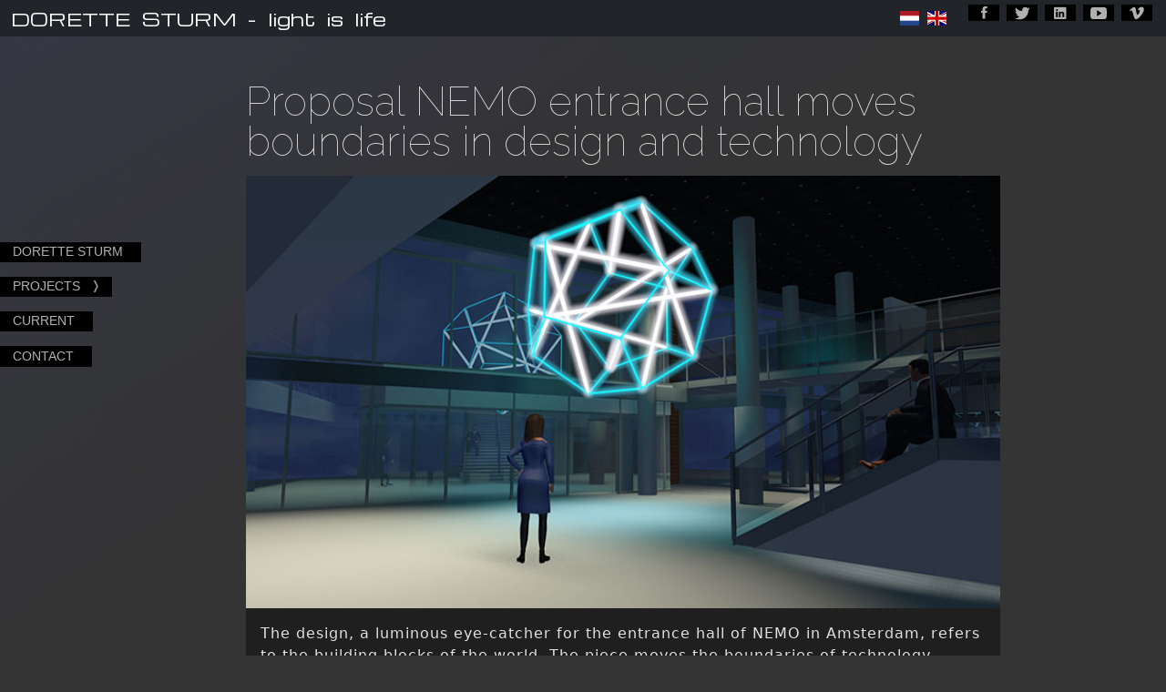

--- FILE ---
content_type: text/html; charset=utf-8
request_url: https://dorettesturm.com/news/62/158/Proposal-NEMO-entrance-hall-moves-boundaries-in-design-and-technology.html
body_size: 15255
content:
Failed to set permissions on directory: /domains/dorettesturm.com/DEFAULT/tmp/cache

<!doctype html>
<!--[if IE 8]>         <html lang='en' dir='ltr' class='lt-ie9'> <![endif]-->
<!--[if gt IE 8]><!--> <html lang='en' dir='ltr'> <!--<![endif]-->
<html xml:lang="en"><head>
  

  <!-- Hotjar Tracking Code for www.dorettesturm.com -->
<script>
    (function(h,o,t,j,a,r){
        h.hj=h.hj||function(){(h.hj.q=h.hj.q||[]).push(arguments)};
        h._hjSettings={hjid:518728,hjsv:6};
        a=o.getElementsByTagName('head')[0];
        r=o.createElement('script');r.async=1;
        r.src=t+h._hjSettings.hjid+j+h._hjSettings.hjsv;
        a.appendChild(r);
    })(window,document,'https://static.hotjar.com/c/hotjar-','.js?sv=');
</script>

  <!-- Begin Inspectlet Embed Code -->
<script type="text/javascript" id="inspectletjs">
window.__insp = window.__insp || [];
__insp.push(['wid', 2117852379]);
(function() {
function ldinsp(){if(typeof window.__inspld != "undefined") return; window.__inspld = 1; var insp = document.createElement('script'); insp.type = 'text/javascript'; insp.async = true; insp.id = "inspsync"; insp.src = ('https:' == document.location.protocol ? 'https' : 'http') + '://cdn.inspectlet.com/inspectlet.js'; var x = document.getElementsByTagName('script')[0]; x.parentNode.insertBefore(insp, x); };
setTimeout(ldinsp, 500); document.readyState != "complete" ? (window.attachEvent ? window.attachEvent('onload', ldinsp) : window.addEventListener('load', ldinsp, false)) : ldinsp();
})();
</script>
<!-- End Inspectlet Embed Code -->

  
    <link rel="canonical" href="https://dorettesturm.com/news/62/71/Proposal-NEMO-entrance-hall-moves-boundaries-in-design-and-technology.html" />
  
<base href="https://dorettesturm.com/" />
<meta name="Generator" content="CMS Made Simple - Copyright (C) 2004-13 Ted Kulp. All rights reserved." />
<meta name="author" content="Dorette Sturm">
 
    <meta charset="UTF-8">
<meta http-equiv="X-UA-Compatible" content="IE=edge,chrome=1">
<meta name="viewport" content="width=device-width, initial-scale=1.0">
<meta name="HandheldFriendly" content="true" />
<meta name="title" content="Current - Dorette Sturm" />
<meta name="copyright" content="Copyright (C) Sturm Kunst, Sturm Art Dorette Sturm" />
<meta name="description" content=" Proposal NEMO entrance hall moves boundaries in design and technology..." />
<meta name="keywords" content="current,dorette,sturm,new,items,give,good,overview,light,art,activities" />
<meta name="language" content="" />
<meta name="url" content="https://dorettesturm.com" />
<meta name="identifier-URL" content="https://dorettesturm.com" />
<meta name="revised" content="Mon, 24 Mar 2025 22:22:35" />
<meta name="original-source" content="https://dorettesturm.com/news/62/71/Proposal-NEMO-entrance-hall-moves-boundaries-in-design-and-technology.html" />

  <title>Current - Dorette Sturm</title>
  
  <link rel="stylesheet" href="https://dorettesturm.com/uploads/bootstrap-5/css/bootstrap.min.css" type="text/css" />
  <link rel="stylesheet" href="https://dorettesturm.com/uploads/css/ionicons.min.css" type="text/css" />
  <link rel="stylesheet" href="https://dorettesturm.com/uploads/flag-icon/css/flag-icon-custom.css">
  <link rel="stylesheet" href="https://cdn.jsdelivr.net/npm/bootstrap-icons@1.11.3/font/bootstrap-icons.min.css">
  <link rel="stylesheet" type="text/css" href="https://dorettesturm.com/tmp/cache/stylesheet_combined_a00350cbed63d0671d1c3ea4025ec952.css" media="screen" />
<link rel="stylesheet" type="text/css" href="https://dorettesturm.com/tmp/cache/stylesheet_combined_0a68aa950872bda43860e6a888f16098.css" />

  
  <link rel="apple-touch-icon" sizes="180x180" href="/apple-touch-icon.png">
  <link rel="icon" type="image/png" href="/favicon-32x32.png" sizes="32x32">
  <link rel="icon" type="image/png" href="/favicon-16x16.png" sizes="16x16">
  <link rel="manifest" href="/manifest.json">
  <link rel="mask-icon" href="/safari-pinned-tab.svg" color="#222222">
  <meta name="msapplication-TileColor" content="#2b5797">
  <meta name="msapplication-TileImage" content="/mstile-144x144.png">
  <meta name="theme-color" content="#ffffff">

  <script src="https://dorettesturm.com/uploads/bootstrap/js/vendor/jquery-1.11.2.min.js"></script>

  <script src="/uploads/js/scrollable127/scrollable.js"></script>
  <script src="/uploads/js/scrollable127/scrollable.autoscroll.js"></script>
  <script src="/uploads/js/scrollable127/scrollable.navigator.js"></script>

  <link rel="start" title="default" href="https://dorettesturm.com/" />
  <link rel="prev" title="Eternal Light - lightprojection" href="https://dorettesturm.com/en/projects/eternal-light-lightprojection.html" />
  <link rel="next" title="Making of light sculpture &#39;Seeds of Change&#39; Ricoh main office" href="https://dorettesturm.com/en/makingof/installation-light-sculpture-seeds-of-change-ricoh.html" />
  
  <!-- Google tag (gtag.js) -->
<script async src="https://www.googletagmanager.com/gtag/js?id=G-Q6BXE20ZDL"></script>
<script>
  window.dataLayer = window.dataLayer || [];
  function gtag(){dataLayer.push(arguments);}
  gtag('js', new Date());

  gtag('config', 'G-Q6BXE20ZDL');
</script>


  </head><body class="Page-158 current bootstrap-5">
  
      <!--[if lt IE 8]>
      <p class="browsehappy">You are using an <strong>outdated</strong> browser. Please <a href="http://browsehappy.com/">upgrade your browser</a> to improve your experience.</p>
      <![endif]-->
      
      <div id="wrapper">
        <div id="pagewrapper" class=" ">
                    <ul class="accessibility">
            <li><a href="https://dorettesturm.com/en/current.html#menu_vert" title="Skip to navigation" accesskey="n">Skip to navigation</a></li>
            <li><a href="https://dorettesturm.com/en/current.html#main" title="Skip to content" accesskey="s">Skip to content</a></li>
          </ul>
                    <hr class="accessibility" />
                    
          <div class="navbar navbar-expand-md navbar-dark bg-dark fixed-top" role="navigation" data-bs-theme="dark">
            <div class="container-fluid">
              <a class="navbar-brand" href='https://dorettesturm.com' title='Dorette Sturm - Light art Lightartist'><span class="text-uppercase">Dorette Sturm</span><span class="text-lowercase d-none d-sm-inline"> - Light is Life</span></a>
              <div class="me-auto"></div>              
              <button class="navbar-toggler" type="button" data-bs-toggle="collapse" data-bs-target="#navbarSupportedContent" aria-controls="navbarSupportedContent" aria-expanded="false" aria-label="Toggle navigation">
                <span class="navbar-toggler-icon"></span>
              </button>
              <div class="collapse navbar-collapse navbar-ex1-collapseX navbar-right" id="navbarSupportedContent">
                <div id="header">     
            <div id="selectors" class=" ">
        <div id="language" class=" ">
        <ul class="flags-menu">
  <li>
    <a href='https://dorettesturm.com/nl/' class="flag" title='Nederlands' alt='Nederlandstalige versie'>
      <span class="flag-icon flag-icon-nl"></span>
    </a>
  </li>
  <li>
    <a href='https://dorettesturm.com/en/' class="flag" title='English' alt='English version'>
      <span class="flag-icon flag-icon-gb"></span>
    </a>  
  </li>
</ul>
        </div>
        <div id="social-media" class=" ">
          <div class="social-button">
<a class="facebook-button size-18" title="Volg mij op Facebook" href="http://www.facebook.com/dorettesturmlichtkunst" target="_blank">
<i class="ion-social-facebook"></i>
</a>
</div>

<div class="social-button">
<a class="twitter-button size-18" title="Volg Dorette Sturm via Twitter" href="https://twitter.com/#!/dorettesturm" target="_blank">
<i class="ion-social-twitter"></i>
</a>
</div>

<div class="social-button">
<a class="linkedin-button size-18" title="Volg Dorette Sturm via Linkedin" href="http://www.linkedin.com/profile/view?id=78082772%20" target="_blank">
<i class="ion-social-linkedin"></i>
</a>
</div>

<div class="social-button">
<a class="youtube-button size-18" title="Bekijk video's op YouTube" href="http://www.youtube.com/user/sturmart" target="_blank">
<i class="ion-social-youtube"></i>
</a>
</div>

<div class="social-button">
<a class="vimeo-button size-18" title="Bekijk video's op Vimeo" href="http://vimeo.com/user727777" target="_blank">
<i class="ion-social-vimeo"></i>
</a>
</div>
        </div>
      </div>
</div>
                <div class="d-block d-md-none">
                  <ul class='nav navbar-nav navbar-right'>
                    

<li class="menudepth0 first_child parent"><a class=" parent" href="https://dorettesturm.com/en/projects/light-sculpture-seeds-of-change.html"><span>Projects</span></a><li class="menudepth1 first_child"><a class="" href="https://dorettesturm.com/en/projects/light-sculpture-seeds-of-change.html"><span>Seeds of Change</span></a></li><li class="menudepth1"><a class="" href="https://dorettesturm.com/en/projects/breathing-cloud-lightart.html"><span>Breathing Cloud</span></a></li><li class="menudepth1"><a class="" href="https://dorettesturm.com/en/projects/dlight-new-light-on-personal-space.html"><span>Dlight</span></a></li><li class="menudepth1"><a class="" href="https://dorettesturm.com/en/projects/wishing-you-well-sound-installation.html"><span>WISHINGyouWELL</span></a></li><li class="menudepth1 last_child"><a class="" href="https://dorettesturm.com/en/projects/eternal-light-lightprojection.html"><span>Eternal Light</span></a></li></li><li class="menudepth0 menuactive"><a class=" menuactive" href="https://dorettesturm.com/en/current.html"><span>Current</span></a></li><li class="menudepth0 last_child parent"><a class=" parent" href="https://dorettesturm.com/en/contact-newsletter.html"><span>Contact</span></a></li>

                  </ul>                
                </div>
              </div><!--/.navbar-collapse -->
            </div>
          </div>  
  
          <nav id="main-nav" class="d-none d-md-block">
            

<div id="menuwrapper">
  
<ul id="primary-nav">
                  
    
    
        
                    <li class="">
        <a class="" href="https://dorettesturm.com/en.html"><h4>Dorette Sturm</h4></a>
              </li>
                      
    
    
                        
                    <li class=" menuparent">
        <a class=" menuparent" href="https://dorettesturm.com/en/projects/light-sculpture-seeds-of-change.html"><h4>Projects</h4></a>
                  
<ul class="unli">
                  
    
    
        
                    <li class="">
        <a class="" href="https://dorettesturm.com/en/projects/light-sculpture-seeds-of-change.html"><h4>Seeds of Change</h4></a>
              </li>
                      
    
    
        
                    <li class="">
        <a class="" href="https://dorettesturm.com/en/projects/breathing-cloud-lightart.html"><h4>Breathing Cloud</h4></a>
              </li>
                      
    
    
        
                    <li class="">
        <a class="" href="https://dorettesturm.com/en/projects/dlight-new-light-on-personal-space.html"><h4>Dlight</h4></a>
              </li>
                      
    
    
        
                    <li class="">
        <a class="" href="https://dorettesturm.com/en/projects/wishing-you-well-sound-installation.html"><h4>WISHINGyouWELL</h4></a>
              </li>
                      
    
    
        
                    <li class="">
        <a class="" href="https://dorettesturm.com/en/projects/eternal-light-lightprojection.html"><h4>Eternal Light</h4></a>
              </li>
            <li class="separator once" style="list-style-type: none;">&nbsp;</li>
  </ul>

              </li>
                      
    
    
                              
                    <li class=" menuactive">
        <a class=" menuactive" href="https://dorettesturm.com/en/current.html"><h4>Current</h4></a>
              </li>
                      
    
    
        
                    <li class="">
        <a class="" href="https://dorettesturm.com/en/contact-newsletter.html"><h4>Contact</h4></a>
              </li>
        </ul>

  <div class="clearb"></div>
</div>

            <div id="header-mobile">
    <div id="selectors" class="core-float-right">
    <div id="language" class="core-float-right">
      <ul class="flags-menu">
  <li>
    <a href='https://dorettesturm.com/nl/' class="flag" title='Nederlands' alt='Nederlandstalige versie'>
      <span class="flag-icon flag-icon-nl"></span>
    </a>
  </li>
  <li>
    <a href='https://dorettesturm.com/en/' class="flag" title='English' alt='English version'>
      <span class="flag-icon flag-icon-gb"></span>
    </a>  
  </li>
</ul>  
    </div>
    <div id="social-media" class="core-float-right">
          </div>
  </div>

  <div id="footer" class="core-float-right">
    <p>Sturm Art © Copyright 2004-2026 - <a href="sitemap">Sitemap</a></p>
  </div>
</div> <!-- flags_menu, social en sitemap -->
          </nav>
          <hr class="accessibility" />
                      
          <div id="content" class="container-fluid"> 
            <div id="main" class="main-main"> 

              <!-- News Columns detail template - Mle and Metatags on Autopilot -->

<div class="NewsDetail-columns" id="actueel">
    
        
  <div class="row">
    <div class="col-xl-10">

      <div id="NewsDetailTitle">
        <h1>Proposal NEMO entrance hall moves boundaries in design and technology</h1>
      </div>
      <!-- the items -->

            	<div class="image-content-block">
      		<img src="uploads/images/actueel-new/Nemo_DoretteSturm_schets_16_web.jpg" alt="front view sketch for Nemo Amsterdam" />
      	</div>
            
      <div class="text-content-block">
        <div id="NewsDetailContent">
        	<p>The design, a luminous eye-catcher for the entrance hall of NEMO in Amsterdam, refers to the building blocks of the world. The piece moves the boundaries of technology through the use of Tensigrity: all wires of the pentagons are interconnected, whereas not all bars are interconnected. Depending on our focus, we either see the bars ‘float’ or perceive the outer construction, the regular icosahedron.</p>        </div>
      
            </div>
      
            	<div class="image-content-block">
      		<img src="uploads/images/actueel-new/Nemo_DoretteSturm_schets_15_web.jpg" alt="side view sketch for Nemo Amsterdam" />
      	</div>
            
            
            
            
      
            <!--googleoff: anchor-->
      <div id="NewsDetailReturnLink" class="my-3">
         <a href="javascript: history.go(-1)"><i class="bi bi-chevron-left"></i> <span class='back-btn'>Terug / Back</span></a>      </div>
      <!--googleon: anchor-->
            
    </div> <!-- End Col -->
  </div> <!-- End Row -->
  
</div> <!-- End #actueel -->
  
              <hr class="accessibility" />
            </div><!--/#main -->
          </div><!--/#content -->
  
        </div><!--/#pagewrapper -->
        
      </div><!--/#wrapper -->

     <!-- custom scrollbars plugin -->

    <script src="https://dorettesturm.com/uploads/bootstrap-5/js/bootstrap.min.js"></script>

  </body>
</html>

--- FILE ---
content_type: text/css
request_url: https://dorettesturm.com/tmp/cache/stylesheet_combined_0a68aa950872bda43860e6a888f16098.css
body_size: 7397
content:
/* cmsms stylesheet: DS 4 Layout modified: Wednesday, April 2, 2025 2:02:00 PM */
@import url(https://fonts.googleapis.com/css?family=Ubuntu:300|Michroma|Raleway:100,200,300,400);
 
/**** DS 4 2025 - Bootstrap 5 ****/

/* Nieuwsbrief FORM in Formbuilder CSS */

html, body {
  height: 100%;
}

body {
  background: url(https://www.dorettesturm.com/uploads/images/layout/background.jpg) 0 0 no-repeat #343434;
  color: #e1e1e1;
  font-style: normal;
  font-variant: normal;
  font-weight: 400;
}

a {
  color: #8ea9ff; 
}

a:hover {
  /*text-decoration: none;*/
  color: #fff;
}

#supersized {
    padding: 0;
}

body.no-lang  {
  margin-top: 40px;
}

/****  basic layout  ****/

.Clear,
.clear {
  background: none;
  border: 0;
  clear: both;
  display: block;
  float: none;
  font-size: 0;
  margin: 0;
  padding: 0;
  position: static;
  overflow: hidden;
  visibility: hidden;
  width: 0;
  height: 0;
}

/* center wrapper, min max width */
#wrapper {
/* stick a footer or div to the bottom of the browser window */
  position: relative;
  min-height: 100%;
}

#pagewrapper {
  height: 100%;
  min-height: 610px;
  top: 0;
}

/****  header in Bootstrap collapse menu  ****/

#header {
  background-color: #333;
  padding: 0.5em 0.5em 0.5em 0.8em;
}

#header_actueel_page {
  margin-right: 260px;      
}

#header h1 a {
  color: #fff;
  font-size: 1.5em;
  line-height: 1.8em;
  font-family: 'Michroma', 'Helvetica Neue', Helvetica, sans-serif;
  font-weight: 400;
  display: block;
  /* text-indent: -999em;  this hides the text */
  text-decoration: none; /* old firefox would have shown underline for the link, this explicitly hides it */
  margin-left: 16px;
  opacity: 0.7;
}

#header h1 a:hover {
  background: none;
}

#header-mobile {
  display: none;
}

#logo {
  float: left;
}

#selectors {
}

#language  {
  float: left;
  margin-right: 15px;
}

#language img {
  margin-top: -2px;
}

.flags-menu  {
  margin: 0;
  padding: 4px 0;
}

.flags-menu li  {
  display: inline-block;
  margin-right: 3px;
  list-style: none;
}

#social-media  {
  
}
.social-button  {
  display: inline-block;
}

.social-button a  {
  color: #b0b0b0;
  background-color: #000;
  text-align: center;
  display: block;
  width: 34px;
  margin-right: 3px;
}

#search {
  float: right;
  width: 27em;     /* enough width for the search input box */
  text-align: right;
  padding: 0.6em 0 0.2em 0;
  margin: 0 1em;
}

div.breadcrumbs {
  padding: 1em 0 1.2em 0; /* CSS short hand rule first value is top then right, bottom and left */
  font-size: 90%;             /* its good to set fontsizes to be relative, this way viewer can change his/her fontsize */
  margin: 0 1em;              /* css shorthand rule will be opened to be "0 1em 0 1em" */
}

div.breadcrumbs span.lastitem { 
 font-weight:bold; 
}


/****  MENU  ****/
#main-nav {
  float: left;
  margin-top: 177px;
  position: fixed
}

/****  based on NCleanBlue Menu  ****/
#menuwrapper	{
  width: 180px;
}

#menuwrapper ul {margin:0px; padding:0px;}
#menuwrapper li {list-style: none;} 

#menuwrapper li	{
  background-color: #000;
}

/* #menu-main wordt gebruikt in app.css voor SideNavigation */
ul#menu-main li,
ul#primary-nav li {
  margin: 0 0 16px 0;
  display: inline-block;
  letter-spacing: 0;
}

ul#menu-main li a:hover,
ul#primary-nav li a:hover {
  text-decoration: none;
  background-color: #000;
}

ul#menu-main li a.menuparent h4,
ul#primary-nav li a.menuparent h4 {
  background: url(https://www.dorettesturm.com/uploads/images/layout/go.png) no-repeat right center;
  margin-right: 1em;
  padding-right: 1.6em;
}

ul#menu-main li a.menuparent h4:hover,
ul#primary-nav li a.menuparent h4:hover {
  background: none;
  z-index: 1001;
}

#menuwrapper a {
  color: #b0b0b0;
  cursor: pointer;
  display: block;
  text-decoration: none;
  width: 100%;
}

#menuwrapper a h4   {
  /*font-family: 'Ubuntu', Verdana, Helvetica, Arial, sans-serif;*/
  /*font-weight: 300;*/
  font-family: Verdana, Helvetica, Arial, sans-serif;
  font-weight: 200;
  font-size: .85rem;
  line-height: 1.1em;
  margin: 0;
  padding: 0.3em 1.5em 0.3em 1em; /* some air for it */
  text-transform: uppercase;
}

#menuwrapper a:hover    {
  text-decoration:underline;
  color: #fff;
  background-color: none;
}

#menuwrapper li:hover {
  background: #000;
  position: relative;
}

#menuwrapper ul.unli {
  display: none;
}
#menuwrapper li:hover .unli {
  background: none;
  display: block;
  position: absolute;
  left: 116px;
  top: 0px;
  z-index: 1002;
}
#menuwrapper ul.unli li {
  border: none;
  float: left;
  width: 180px;
}
#menuwrapper ul.unli li.menuactive a {
  color: #fff;
}

/*Second Level*/
#menuwrapper ul.unli li {
  margin-bottom: 0;
}

#menuwrapper ul.unli li a h4 {
  background: none;
  text-transform: none;
  padding-right: 1em; /* less air for it */
}

/* Third Level */
#menuwrapper .unli .unli {
  background: #8ea9ff;
}

/* RESET STYLES */
li:hover .unli .unli {
  display:none;
}
.unli li:hover .unli {
  display:block;
}

/* END pop out menu */

#primary-nav .separator {
  display: none;
}

/****  End NCleanBlue Menu  ****/


/****  Bootstrap mobile menu  ****/
.navbar-brand  {
  
}
a.navbar-brand  {
  font-family: 'Michroma', 'Helvetica Neue', Helvetica, sans-serif;
  font-weight: 400;
  font-size: 1.2em;
  line-height: 1.2em;
  text-decoration: none;
  word-spacing: 0.4em;
}
a.navbar-brand span  {
  text-transform: uppercase;
}
.navbar  {
  padding-top: 0;
  padding-bottom: 0;
}
.navbar .navbar-toggle  {
  border: none;
}
.navbar .navbar-toggle:hover,
.navbar .navbar-toggle:focus  {
  background: none;
}
.navbar .navbar-nav > li  {
  border-bottom: 1px solid #2E2E2E;
}
.navbar .navbar-nav > li > a {
  /*font-family: 'Ubuntu', Verdana, Helvetica, Arial, sans-serif;*/
  /*font-weight: 300;*/
  font-family: Verdana, Helvetica, Arial, sans-serif;
  font-size: 1.2em;
  /*line-height: 1.1em;*/
  text-decoration: none;
  padding: 0.5em 1em 0.3em;
}
/* 2.0 menu werkt met menudepth0 en menudepth1 */
.navbar .navbar-nav li.menudepth0 {
  text-transform: uppercase;
}
.navbar .navbar-nav li.menudepth1 {
  padding-left: 40px;
}
.navbar .navbar-nav li ul,
.navbar .navbar-nav li.menudepth1.last_child {
  padding-bottom: 0.6em;
}
.navbar .navbar-nav li ul > li {
  list-style: none;
}
.navbar .navbar-nav li ul > li > a,
.navbar .navbar-nav li.menudepth1 > a {
  color: #999;
  font-size: 1.1em;
  padding: 0 0 0.3em;
  display: block;
  text-decoration: none;
  list-style: none;
}

.navbar-collapse {
  flex-grow: 0;
}

#content {
  margin-top: 65px;
  padding-left: 10px;
}

#content_portfolio {
  margin: 0; /* some air above and under menu and content */
}

#content_home {
  margin: 0; /* some air above and under menu and content */
}

#main {

}

#main_right {
  float: right;
}

#main_right p {
  margin-bottom: 0;
}

#flowpanes {
  /*padding-right: 10px;*/
}

#main-error-404 {
  margin-top: 50px;
}

#title {
  position: absolute;
  top: 20px;
  left: 16px;
  width: 390px;
}

#title h2 {
  font-size: 3.4em;
}

.column_horizon {
  margin-left: 2px;
  max-height: 490px;
  float: left;
}

.column_horizon.image {
	margin-top: 6px;
	height: 480px;
}

.column_horizon.text {
  width: 540px;
  margin-left: -13px;
  padding: 12px 20px 12px 30px;
  overflow: scroll;
}

.column_horizon.text p {
  max-width: 540px;
}

.column_horizon img {
  /*width: 100%;*/
  /*height: 100%;*/
}

#left-box,
#middle-box,
#right-box {
  float: left;
}

.transparant-box {
  background: url(https://www.dorettesturm.com/uploads/images/layout/background_dark_transparant.png) repeat;
  margin: 0 2px 2px 0;
  padding: 12px;
}

#content .transparant-box h3 {
  font-size: 1.8em;
  margin: 8px 0 14px 0;
}

#left-box,
#right-box {
  width: 276px;
}

#address-box,
#social-media-box {
  /*width: 180px;*/
}

#left-wide-box {
  width: 460px;
}

#footerwrapper {
  margin: 0 auto; /* this centers wrapper */
 /* same bg color as in body */
 /*background-color: #c1b9c0;*/
}
#footer p {
  color: #999;
  font-size: 0.8em;
  margin: 0;
  padding-top: 0.5em;
  text-align: left;
}
#footer p a {
  color: #999;
}

/* as we hid all hr for accessibility we create new hr with extra div element */
div.hr {
  height: 1px;
  margin: 1em 0;
  border-bottom: 1px solid #333;
}


/****  jquerytools-tabs-scrollable  ****/

.no-css-panes .items   {
    margin-bottom: 20px;
}

/* override the root element to enable scrolling */
.css-panes {
	background-color: transparent;
  height: 410px;
  width: auto;
	position:relative;
	overflow:hidden;
}

/* detail - verschil in dieper niveau - differend height for actueel Detail */
.css-panes.detail {
  height: auto;
}
.css-panes.detail .items { 
  /*width: auto;*/
  position: relative;
}

/* override single pane */
.css-panes div {
  float: left;
  display: block;
}

.css-panes div.NewsSummary,
.css-panes div.NewsSummaryField {
  width: 230px;
  overflow: hidden;	
}

/* our additional wrapper element for the items */
.css-panes .items {
  width: 20000em;
  position: absolute;
  clear: both;
  margin: 0;
  padding: 0;
  border: 0;
}

@media (min-width: 321px) and (max-width: 767px) {  
  .css-panes .items {
    /*width: 1000em;*/
  }
}

@media (min-width: 768px) {
  .css-panes .items {
    /*width: 1000em;*/
  }
}

.css-panes .less, .css-panes .less a {
  color:#999 !important;
  font-size:11px;
}

/* hide the action buttons flowpanes/scrollable on mobile */
#actions {
  display: none;
}

/****  News Horizontaal  ****/

div#news {
  margin: 2em 0 1em 1em;  /* margin for the entire div surrounding the news list */
  border: 1px solid #000; 
  background: #FFE9AF; 
}

div#news h2 {
  line-height: 2em;
  background: #fff;
}

.NewsSummary,
.text_content_block,
.video_content_block,
.column_horizon.text,
.NewsDetail-columns .text-content-block{
  background: url(https://www.dorettesturm.com/uploads/images/layout/background_dark_transparant.png) repeat;
}

.NewsSummary {
  margin: 0 1px;
  padding: 1px;
  height: 400px;
  overflow: auto;
}

.NewsSummary a,
.NewsSummary a:link, 
.NewsSummary a:active,
.NewsSummary a:visited {
  text-decoration: underline;
  background-color: inherit; 
}

.NewsSummary-columns {
  margin-bottom: 60px;
  overflow: auto;
}

.NewsSummary-columns .SummaryLink a {
  text-decoration: none;
}

.NewsSummary-columns .SummaryLink a h3 {
  text-decoration: none;
}

#content .NewsSummary-columns .SummaryLink h3 {
  color:#fff;
}

#content .NewsSummary-columns .SummaryLink h3:hover {
  text-decoration: underline;
}

.NewsSummaryPostdate {
  font-size: 90%;
  font-weight: bold;
 }

.NewsSummaryLink,
.NewsSummarySummary,
.NewsSummaryMorelink {
  padding: 0 6px 0 8px;
  overflow: hidden;
}

.NewsSummaryLink {
  padding-top: 10px;
}

.NewsSummaryCategory {
  font-style: italic;
  margin: 5px 0;
}

.NewsSummaryAuthor {
  font-style: italic;
  padding-bottom: 0.5em;
}

.NewsSummarySummary, .NewsSummaryContent {
  /*line-height: 1.4em;*/
}

.NewsSummarySummary {
  padding-top: 0;
}

.NewsSummarySummary p {
  font-size: 0.9em;
  line-height: 1.4em;
}

.NewsSummaryFieldMorelink {

}

.NewsSummaryField img {
  width: 100%;
  margin-bottom: 1rem;
}

.css-panes div.NewsSummaryMorelink {
  padding-bottom: 8px;
}

.NewsSummaryMorelink a {
  background: url(https://www.dorettesturm.com/uploads/images/layout/go-down.png) no-repeat scroll 0 0px;
  display: block;
  width: 18px;
  height: 18px;
  text-indent: -999em;  /* this hides the text */
}

.NewsSummaryMorelink a:hover {
  background: url(https://www.dorettesturm.com/uploads/images/layout/go-down_hover.png) no-repeat scroll 0 0px;
  display: block;
  height: 18px;
}

.NewsSummaryField {

}

.selflink_hidden {
  visibility: hidden;
  border: 1px solid #ccc;
}

#NewsPostDetailDate {
  font-size: 90%;
  margin-bottom: 5px;
  font-weight: bold;
}

#NewsPostDetailSummary {
  line-height: 150%;
}

#NewsPostDetailCategory {
  font-style: italic;
  border-top: 1px solid #ccc;
  margin-top: 0.5em;
  padding: 0.2em 0;
}

#NewsPostDetailContent {
  height: auto;
}

#NewsPostDetailAuthor {
  padding-bottom: 1.5em;
  font-style: italic;
}

#NewsDetailReturnLink a   {
    color:#b0b0b0;
    text-decoration: none;
}

#NewsDetailReturnLink a:hover,
#NewsDetailReturnLink a .back-btn:hover   {
    color: #8ea9ff;
}

.NewsDetailField {

}

.btn-outline-light  {
    color:#b0b0b0;
    border-color:#b0b0b0;
}

.back-btn,
.pagination {
    color: #b0b0b0;
}

.back-btn a {
    text-decoration: none;
    color: #b0b0b0;
}

/****  END News Horizontaal  ****/


/****  CONTENT STYLING  ****/
#title_content_block {
  max-width: 780px;
  margin-bottom: 0.3em;
}

.image_content_block,
.video_content_block,
.text_content_block {
  margin-bottom: 0;
}

.text_content_block p,
.NewsDetail-columns .text-content-block p {
  margin-bottom: 1.2rem;
  line-height: 1.55
}

.image_content_block {
  background-color: #000;
  height: auto;
  padding-right: 12px;
}

.NewsDetail-columns .image-content-block {
  background-color: #000;
}

.NewsDetail-columns .image-content-block p {
  margin-bottom: 0;
}

.NewsDetail-columns .image-content-block img {
  max-width: 100%;
  height: auto;
}

.text_content_block,
.video_content_block,
#actueel_tekst_blok,
.actueel_tekst_blok {
  padding: 16px 12px 10px 12px;
  margin: 0;
  width: auto;
  height: auto;
}

#main_making_of .text_content_block,
#main_making_of .video_content_block {
	width: 245px;
}

#actueel img,
#main_actueel img,
#main_actueel object {
  display: block;
  width: 100%;
}

.image_content_block iframe {
  /*padding: 5px;*/
}

.embed-responsive-video {
    display: block;
    height: 0;
    overflow: hidden;
    padding: 0;
    position: relative;
}

.embed-responsive-16by9-video {
    padding-bottom: 56.25%;
}

@media (max-width: 767px) {  
  .embed-responsive-video iframe {
    border: 0 none;
    bottom: 0;
    height: 100%;
    left: 0;
    position: absolute;
    top: 0;
    width: 100%;
  }
}

  
.NewsDetail-columns .embed-responsive-video iframe {
    border: 0 none;
    bottom: 0;
    height: 100%;
    left: 0;
    position: absolute;
    top: 0;
    width: 100%;
  }


/* HEADINGS */
#content h1 {
  font-family: 'Raleway', Helvetica, Arial, sans-serif;
  font-weight: 300; 
  font-size: 3em;
  line-height: 1.1em;
  margin: 0.5em 0;
  padding-bottom: 0.5em;
}

h2 {
  font-family: 'Raleway', Helvetica, Arial, sans-serif;
  font-weight: 300; 
  font-size: 2.2em; 
  line-height: 1.1em;
  text-align: left; 
  /* and some air under the border */
  margin: 0 0 0.3em 0;
}

#actueel h1,
#main_making_of h1 {
  font-size: 2em;
  margin-bottom: 8px;
}

#content h3,
#content h4,
#content h5 {
  font-family: 'Raleway', Helvetica, Arial, sans-serif;
  font-weight: 300; /* voor W7 ie9 ipv 100 */
}

#content h2,
#content h3 {
  font-size: 1.6em;
  line-height: 1.1em;
  margin: 0 0 0.4em;
}

/* voor actueel overzicht */
#content .NewsSummaryLink h2 {
  font-size: 1.4em;
  line-height: 1.1em;
  text-decoration: none;
}

#content .NewsSummaryLink h2 a {
  text-decoration: none;
}

#content h4 {
  font-size: 1.4em;
  line-height: 1em;
  margin: 0 0 0.4em 0;
}

#content h5 {
  font-size: 1.2em;
  line-height: 1.3em;
  margin: 0 0 0.3em 0;
}

h6 {
  font-size: 90%;
  font-style: italic;
  margin: 0 0 0.3em 0;
  line-height:1.4em;
  letter-spacing: 1px;
	}

#projects-titles {
  margin-top: 150px;
  margin-left: 15px;
}

#projects-titles h1,
#projects-titles h3 {
  color: #fff;
  font-family: 'Raleway', Helvetica, Arial, sans-serif;
  font-weight: 400; 
  font-size: 2.2em;
  line-height: 1.1em;
  
  -webkit-text-shadow:1px 1px 2px #333; /* for chrome */
  -moz-text-shadow:1px 1px 2px #333; /* for firefox */
  -o-text-shadow:1px 1px 2px #333; /* for opera */
  -ms-text-shadow:1px 1px 2px #333; /* for ie 9+ */
  -khtml-text-shadow:1px 1px 1px #333; /* for gecko based browser*/
  -text-shadow:1px 1px 2px #333; /* for all browser*/
  text-shadow:1px 1px 2px #333; /* same as above*/
  /*filter: dropshadow(color=#333, offx=1, offy=1);*/
}

#projects-titles h1 a,
#projects-titles h3 a {
  color: #fff;
  text-decoration: none;
}

#projects-titles h1 a:hover,
#projects-titles h3 a:hover {
  background: #000;
  opacity: 0.6;
}
	
#home-news {
  display: none;
}

/* END HEADINGS */

/* TEXT */
p {
  margin: 0 0 1em 0;  /* some air around p elements */
  letter-spacing: 1px;
}
ul li  {
  /*margin: 0 0 1em 0;*/
}
blockquote {
  border-left: 10px solid #ddd;
  margin-left: 10px;
}
pre {
  font-family: monospace;
  font-size: 1.0em;
}
strong, b {
/* explicit setting for these */
  font-weight: bold;
}
em, i {
/* explicit setting for these */
  font-style: italic;
}

/* Wrapping text in <code> tags. Makes CSS not validate */
code, pre {
  white-space: pre-wrap;       /* css-3 */
  white-space: -moz-pre-wrap;  /* Mozilla, since 1999 */
  white-space: -pre-wrap;      /* Opera 4-6 */
  white-space: -o-pre-wrap;    /* Opera 7 */
  word-wrap: break-word;       /* Internet Explorer 5.5+ */
  font-family: "Courier New", Courier, monospace;
  font-size: 1em;
}

pre {
  border: 1px solid #000;  /* black border for pre blocks */
  background-color: #ddd;
  margin: 0 1em 1em 1em;
  padding: 0.5em;
  line-height: 1.5em;
  font-size: 90%;   /* smaller font size, as these are usually not so important data */
}
/* END TEXT */

/* LISTS */
div#main ul,
div#main ol,
div#main dl {
  font-size: 1.0em;
  line-height:1.4em;
  margin: 0 0 1.5em 0;
}
div#main ul li,
div#main ol li {
  margin: 0 0 0.25em 3em;
}

div#dl dt {
  font-weight: bold;
  margin: 0 0 0.25em 3em;
}
div#dl dd {
  margin: 0 0 0 3em;
}
/* END LISTS */
	
/****  jQuery Photo Slide Show with Slick Caption 2  ****/
ul.slideshow {
  list-style:none;
  width:450px;
  height:200px;
  xoverflow:hidden;
  position:relative;
  margin:0;
  padding:0;
}

body#tinymce ul.slideshow {
  overflow: visible;
}

ul.slideshow li {
  position:absolute;
  left:0;
  right:0;
}

body#tinymce ul.slideshow li {
  position: relative;
}

ul.slideshow li.show {
  z-index:500;	
}

ul img {
  border:none;	
}

#slideshow-caption {
  width:450px;
  height:70px;
  position:absolute;
  bottom:0;
  left:0;	
  color:#fff;
  background:#000;
  z-index:500;
}

#slideshow-caption .slideshow-caption-container {
  padding:5px 10px;		
  z-index:1000;
}

#slideshow-caption h3 {
  margin:0;
  padding:0;	
  font-size:14px;
}

#slideshow-caption p {
  margin:5px 0 0 0;
  padding:0;
}

/* Supersized - Full Screen Background Slideshow jQuery Plugin - Demo */
ul#demo-block	{
  margin:0 15px 15px 15px;
}

ul#demo-block li	{
  margin:0 0 10px 0;
  padding:10px;
  display:inline;
  float:left; 
  clear:both;
  color:#aaa;
  background:url('/uploads/images/supersized/bg-black.png');
  font:11px Helvetica, Arial, sans-serif;
}

ul#demo-block li a	{
  color:#eee;
  font-weight:bold;
}


/****  Content right toggle css - Project pagina's ****/
#main_right h2 span,
#main_right h2 a.collapsedx    {
    color: #999;
  background: url("/uploads/images/layout/trigger_arrow_down.png") no-repeat 0 0 transparent;
  padding: 0 0 0 30px;
  text-decoration: none;
}
#main_right h2.active span   {
  background: url("/uploads/images/layout/trigger_arrow_up.png") no-repeat 0 0 transparent;
  padding: 0 0 0 30px;
}
#main_right h2.trigger { /* van oud taggle systeem */
  background: url("/uploads/images/layout/trigger.png") repeat-x 0 0 transparent;
  background-size: 625px 48px;
  color: #999 !important;
  cursor: pointer;
  font-size: 1.1em !important;
  font-weight: normal !important;
  height: 24px !important;
  line-height: 24px !important;
  margin: 0 !important;
  padding: 0 20px 0 6px !important;
  /* change width if you want fixed e.g.: 575px; or auto;
       also change this in your .toggle_container! 
  width: 470px; */
}
#main_right h2 span:hover {
    color: #fff;
}

#main_right h2.panel-title {
  background: url("/uploads/images/layout/trigger.png") repeat-x 0 0 transparent;
  background-size: 625px 48px;
  cursor: pointer;
  font-size: 1.1em;
  font-weight: normal;
  height: 24px;
  line-height: 24px;
  margin: 0;
  padding: 0 20px 0 6px;  
}
#main_right h2 a:hover    {
    /*color: #fff;*/
}
#main_right h2.panel-title a,
#main_right h2.panel-title a.collapsed    {
  color: #afafaf;
  background: url("/uploads/images/layout/trigger_arrow_down.png") no-repeat 0 0 transparent;
  padding: 0 0 0 30px;
  text-decoration: none;
}
#main_right h2.panel-title a   {
  color: #999;    
  background: url("/uploads/images/layout/trigger_arrow_up.png") no-repeat 0 0 transparent;
}

#main_right h2.active {
  /*background: url("/uploads/images/layout/trigger_active.png") no-repeat -30px 0 transparent;*/
  background-position: left bottom;
  padding-right: 0 !important;
}
#main_right .toggle_container,
#main_right .panel-body {
  background: url("/uploads/images/layout/toggle_block_stretch.png") repeat-y scroll left top;
  background-size: 100% auto;
  border-top: 1px solid #000;
  margin: 0;
  overflow: hidden;
  padding: 0;
  /*change width if you want fixed e.g.: 625px; or auto; */
  width: auto;
} 
#main_right .toggle_container.first,
#main_right .panel-body.first   {
  display: none !important;
}
#main_right .toggle_container h3,
#main_right .panel-body h3  {
  font-size: 2em;
}
#main_right .toggle_container .block,
#main_right .panel-body {
  padding: 8px 20px 5px;
}
#main_right .toggle_container .block p,
#main_right .panel-body p   {
  margin: 0 0 1em;
}
#main_right .toggle_container h3,
#main_right .panel-body h3  {
  border-bottom: 1px dashed #E1E1E1;
  margin: 0 0 10px;
  padding: 0 0 5px;
}
#main_right .toggle_container img,
#main_right .panel-body img {
  width: 100%;
}
#main_right div.close {
  background: url("/uploads/images/layout/trigger_close.png") no-repeat 0 0 transparent;
  text-indent: -999em;  /* this hides the text */
  position: absolute;
  top: 20px;
}

/****  END Content toggle css  ****/

ul#slide-list   {
    margin: 0;
}

/* hide text for meta data description */
.hide-for-description {
  display: none !important;
}


/* Sample FormBuilder CSS base */
/* Nieuwsbrief Form */
/* FEU login Form */

form {margin-top:0}
form, td, th, li { font-size: 100%}
form div {margin-bottom:0}

fieldset div div {
	margin-top:0.5em;
	margin-left:1em
}

fieldset,
.nmsform {
  margin-top:1em;
  /*margin-bottom:1em;*/
  border-style: none;
}

legend {
  display: none;
}
textarea {
  height: 6em
}

/* Apply this class to text/select input fields with shorter labels
	to help alignment */
.short-label label {float:left; width:10em}
.short-label fieldset div input,
.short-label fieldset div select {width:16em}

/* Pretty up your Captcha image output */
.captcha {
  /*margin:0.5em 0;*/
  /*width:200px;*/
  text-align:center;
  height:2px;
}
.captcha img {border:1px solid #F60; margin-bottom:0.5em}
.captcha input {width:196px; margin-top:0.5em}

/* Just a bit more room for the Submit button */
.submit {margin-top:0.5em}

form p {
  margin-bottom: 0;
}

.contactform textarea,
input[type="text"],
input[type="email"],
input[type="password"] {
  font-size: 1.1em;
  font-family: "Helvetica-Light", "HelveticaNeue-Light", "Helvetica Neue Light", "Helvetica Neue", Helvetica, sans-serif;
  margin: 2px 0 14px;
  border: 1px solid #000;
  background: url(https://www.dorettesturm.com/uploads/images/layout/background_dark_transparant.png) repeat;
  border-bottom-color: #333;
  color: #fff;
  padding: 6px;
  width: 94%;
}

input.cms_submit,
input[type="submit"] {
  font-size: 1.1em;
  color: #c2c2c2;
  border: 1px solid #333;
  border-top-color: #3c3c3c;
  background-color: #000;
  padding: 6px;
  margin: 14px 0 14px 8px;
  cursor: pointer;
}

.contactform input.checkbox,
.nmsform input.checkbox,
#loginform input.checkbox {
  border: none;
}

label {
  letter-spacing: 1px;
  padding-left: 4px;
}

.nmsform label.email,
.nmsform label.username {

}

.contactform label.label {
  display: inline;
  float: none;
  width: 50px;
  font-size: 10px;
}

.formbuilderform .message {
	line-height: 16px;
	padding: 0 0 8px 0;
}

.contactform div.fb_invalid input[type="text"],
.nmsform div.fb_invalid input[type="text"],
.contactform div.fb_invalid textarea {
	color: #cfc600;
	border: 1px solid #cfc600;
}

div#main .error_message,
div#main .nms_message {
  color: #cfc600;
  font-size: 1.1em;
}

div#main .error_message ul {
	list-style-type: none;
}

div#main .error_message ul li,
.nms_message {
	margin: 0 0 8px 4px;
}

#loginform .error_message {
	margin: 12px 0;
}

span.small {
  font-size: 90%;
}

#TwitterArea .tweet {
  margin-bottom: 15px;
}
#TwitterArea .avatar {
  display: none;
}
#TwitterArea .message a {
  color: #8ea9ff;
}

div.gallery-gallerytree-single {
  float: none;
}
div#main .gallery-gallerytree-single ul,
.gallery-gallerytree-single ul {
  margin: 0;
}
.gallery-gallerytree-single li {
  list-style: none;
}
.gallery-gallerytree-single img {
  width: 290px;
  height: auto;
}

.accessibility    {
    opacity: 0;
    margin: 0
}


@media (min-width: 300px) and (max-width: 460px) {
  .navbar {
    min-height:50px;
  }
  a.navbar-brand  {
    font-size: 1em;
  }
  .navbar-inverse a.navbar-brand  {
    width: 80%;
  }
}

@media (min-width: 321px) and (max-width: 767px) {  
  .gallery-gallerytree-single img {
    width: 400px;
    /*height: auto;*/
  }
}

@media (min-width: 768px) {
  .gallery-gallerytree-single img {
    height: 398px;
  }
}

/****  .gallery-prettyPhotoDS in de Gallery template  ****/

.video-container ul li {
	margin: 0 0 8px 0;
}

.mouse-wheel {
  border: 1px solid gray;
  height: 200px;
  width: 90px;
  margin: 30px;
  float: left;
}
.mouse-wheel.active { border: 1px solid red; }

/****  ionicons  ****/
.size-12 { font-size: 12px; }
.size-14 { font-size: 14px; }
.size-16 { font-size: 16px; }
.size-18 { font-size: 18px; }
.size-21 { font-size: 21px; }
.size-24 { font-size: 24px; }
.size-32 { font-size: 32px; }
.size-48 { font-size: 48px; }
.size-64 { font-size: 64px; }
.size-96 { font-size: 96px; }


@media (min-width: 768px) {  /* @media screen and (max-width: 480px) */
  .navbar .container  {
    padding: 0;
  }
  #inner {
    margin-top: -265px;
    min-height: 550px;
    position: absolute;
    top: 50%;
    width: 100%;
  }
  #main_right .toggle_container,
  #main_right .panel-body {
    width: 500px;
  }
  #flowpanes {
    padding-right: 0;
  }  
  .css-panes {
  	height: 550px;
  }
  .css-panes.detail {
    height: 450px;
  }
  .css-panes .items {
    width: 20000em; /* breder voor desktop dan mobile */
  }
  .css-panes div.NewsSummary,
  .css-panes div.NewsSummaryField {
  	width: 358px;
  }
  /* the action buttons above the flowpanes/scrollable */
  #actions {
    margin: 2px 0 5px 0;
    display: block;
  }
  #actions button {
    background: url(/uploads/images/layout/action_button_prev.png) no-repeat 0 0;
    cursor:pointer;
    color:#999;
    height: 40px;
    width: 40px;
    border: none;
    text-indent: -999em;  /* this hides the text */
  }
  #actions button.next {
    background: url(/uploads/images/layout/action_button_next.png) no-repeat 0 0;
  }
  .disabled {
    visibility:hidden;
  }
  .next {
    float:right;
  }
  .image_content_block,
  .video_content_block,
  .text_content_block {
    height: 450px;      
    margin: 0 1px;
    float: left;
  }
    .NewsDetail-columns .text-content-block {
        padding: 16px;
    }
  .image_content_block {
    margin-bottom: 40px;
    padding-right: 0;
  }
  .text_content_block {
  	width: 500px;
  	padding: 16px 16px 0 22px;
  }
  .column_horizon.text {
    height: 450px;
  }
  #NewsPostDetailContent {
    height: 410px;
    overflow: auto;
  }
  .NewsSummary {
    height: 600px;
  }
  #home-news {
    display: block;
  	position: absolute;
  	bottom: 0;
  	padding-left: 200px;
  }
  #home-news-end-line	{
  	float: left;
  	min-height: 45px;
  }
  #home-news .NewsSummaryLinkHome,
  #TwitterArea {
  	width: 30%;
  	margin-bottom: 15px;
  	padding-right: 15px;
  	float: left;
  	min-height: 45px;
  }
  #home-news .NewsSummaryLinkHome a {
    text-decoration: none;
  }
  #home-news .NewsSummaryLinkHome a:hover {
  	background: #000;
  	opacity: 0.6;
  }
  #home-news .NewsSummaryLinkHome h2 {
    font-family: "Helvetica Neue", Helvetica, sans-serif;      
    font-size: 1.2em;
    line-height: 1.2em;
    font-weight: bold;
    margin: 10px 0;
    -webkit-text-shadow:1px 1px 2px #333; /* for chrome */
       -moz-text-shadow:1px 1px 2px #333; /* for firefox */
         -o-text-shadow:1px 1px 2px #333; /* for opera */
        -ms-text-shadow:1px 1px 2px #333; /* for ie 9+ */
     -khtml-text-shadow:1px 1px 1px #333; /* for gecko based browser*/
           -text-shadow:1px 1px 2px #333; /* for all browser*/
            text-shadow:1px 1px 2px #333; /* same as above*/
    /*filter: dropshadow(color=#333, offx=1, offy=1);*/    
  }  
  #header {
    background: none;
    padding: 0.25rem 0;
    text-align: right;     
    width: 280px
  }
  div#footer p {
    padding: 1em 1.5em 1.5em 1.5em;
    text-align: right;
  }
  #content {
    /*margin-top: 0;*/
    padding-left: 230px;
  }
  #content h1 {
    font-weight: 100; 
    margin: 0;
    padding-bottom: 0.1em;
  }
  h2 {
    font-weight: 200; 
  }
  #content h2,
  #content h3 {
    font-size: 1.7em;
    line-height: 1.2em;
  }
  #content .NewsSummaryLink h2 {
    font-size: 1.8em;
  }  
  #projects-titles {
    margin-left: 0;
  }
  #projects-titles h1,
  #projects-titles h3 {
    font-size: 4em;
    font-weight: 200;
    line-height: 1.1em;
  }
  #actueel h1,
  #main_making_of h1 {
    font-size: 2.8em;
    line-height: 1.0em;
    margin-bottom: 12px;
  }
}

@media (min-width: 992px) {
  #content {
    /*margin-top: 0;*/
    padding-left: 270px;
  }
}
